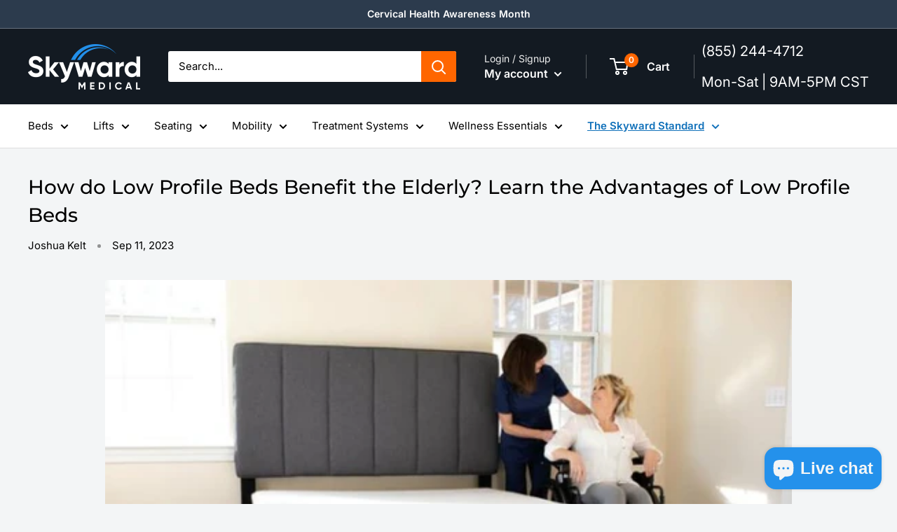

--- FILE ---
content_type: text/javascript
request_url: https://skywardmedical.com/cdn/shop/t/20/assets/custom.js?v=102476495355921946141739428867
body_size: -602
content:
//# sourceMappingURL=/cdn/shop/t/20/assets/custom.js.map?v=102476495355921946141739428867
